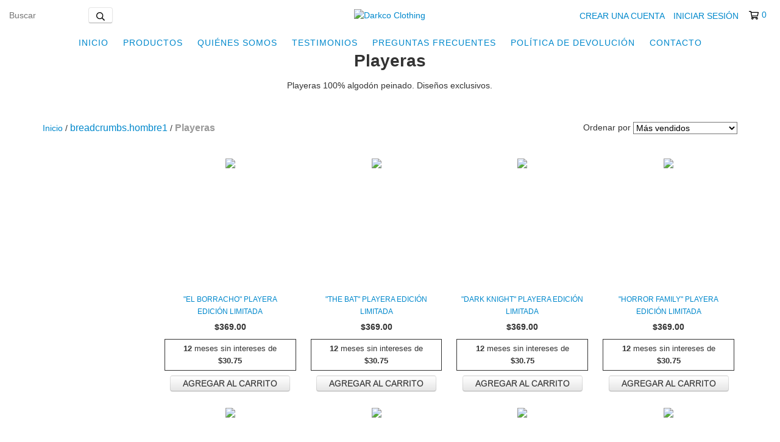

--- FILE ---
content_type: text/plain
request_url: https://www.google-analytics.com/j/collect?v=1&_v=j102&a=1583963003&t=pageview&_s=1&dl=https%3A%2F%2Fdarkco-clothing.com%2Fhombre1%2Fplayeras%2F%3FColor%3DMorado%2520Talla%2520Xxxl&ul=en-us%40posix&dt=Playeras%20edici%C3%B3n%20limitada%20-%20100%25%20Algod%C3%B3n&sr=1280x720&vp=1280x720&_u=aGBAgEIJAAAAACAMI~&jid=1865711981&gjid=654074126&cid=99935530.1769329470&tid=UA-181327811-1&_gid=1713574174.1769329470&_slc=1&il1nm=category&il1pi1id=65202725&il1pi1nm=%26quot%3BEl%20Borracho%26quot%3B%20Playera%20edici%C3%B3n%20limitada&il1pi1ps=1&il1pi1ca=Playeras&il1pi2id=165244939&il1pi2nm=%26quot%3BThe%20Bat%26quot%3B%20playera%20edici%C3%B3n%20limitada&il1pi2ps=2&il1pi2ca=Playeras&il1pi3id=165244888&il1pi3nm=%26quot%3BDark%20Knight%26quot%3B%20playera%20edici%C3%B3n%20limitada&il1pi3ps=3&il1pi3ca=Playeras&il1pi4id=230244871&il1pi4nm=%26quot%3BHorror%20Family%26quot%3B%20playera%20edici%C3%B3n%20limitada&il1pi4ps=4&il1pi4ca=Playeras&il1pi5id=116897504&il1pi5nm=%26quot%3BYakko%2C%20Wakko%20y%20Dot%26quot%3B%20Playera%20edici%C3%B3n%20limitada&il1pi5ps=5&il1pi5ca=Playeras&il1pi6id=115287549&il1pi6nm=%26quot%3BMario%20and%20Yoshi%26quot%3B%20Playera%20edici%C3%B3n%20limitada&il1pi6ps=6&il1pi6ca=Playeras&il1pi7id=123193366&il1pi7nm=%26quot%3BMutants%26quot%3B%20Playera%20edici%C3%B3n%20limitada&il1pi7ps=7&il1pi7ca=Playeras&il1pi8id=116897209&il1pi8nm=%26quot%3BBuster%20y%20Babsy%26quot%3B%20Playera%20edici%C3%B3n%20limitada&il1pi8ps=8&il1pi8ca=Playeras&il1pi9id=109674388&il1pi9nm=%26quot%3BArcade%20Smash%20Hit%26quot%3B%20Playera%20edici%C3%B3n%20limitada&il1pi9ps=9&il1pi9ca=Playeras&il1pi10id=104574788&il1pi10nm=%26quot%3BFlying%20Mario%26quot%3B%20Playera%20edici%C3%B3n%20limitada&il1pi10ps=10&il1pi10ca=Playeras&il1pi11id=96801008&il1pi11nm=%26quot%3BSuper%20Family%26quot%3B%20Playera%20edici%C3%B3n%20limitada&il1pi11ps=11&il1pi11ca=Playeras&il1pi12id=96800532&il1pi12nm=Darkco%20On%20Demand%20-%20Player%20One&il1pi12ps=12&il1pi12ca=Playeras&z=1948732012
body_size: -452
content:
2,cG-1DJBBRZJC7